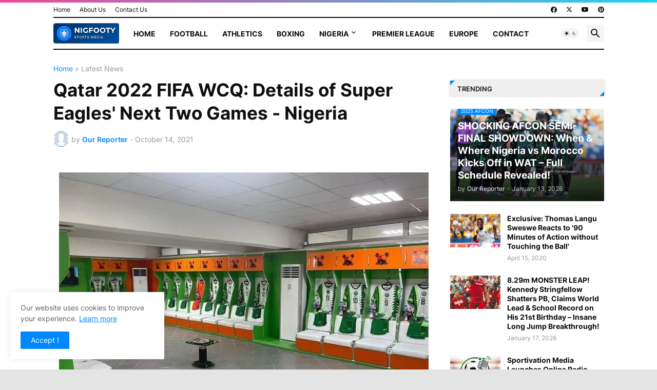

--- FILE ---
content_type: text/html; charset=utf-8
request_url: https://www.google.com/recaptcha/api2/aframe
body_size: 268
content:
<!DOCTYPE HTML><html><head><meta http-equiv="content-type" content="text/html; charset=UTF-8"></head><body><script nonce="1jaH7YuZjL0u_9A38-dHVw">/** Anti-fraud and anti-abuse applications only. See google.com/recaptcha */ try{var clients={'sodar':'https://pagead2.googlesyndication.com/pagead/sodar?'};window.addEventListener("message",function(a){try{if(a.source===window.parent){var b=JSON.parse(a.data);var c=clients[b['id']];if(c){var d=document.createElement('img');d.src=c+b['params']+'&rc='+(localStorage.getItem("rc::a")?sessionStorage.getItem("rc::b"):"");window.document.body.appendChild(d);sessionStorage.setItem("rc::e",parseInt(sessionStorage.getItem("rc::e")||0)+1);localStorage.setItem("rc::h",'1769691164274');}}}catch(b){}});window.parent.postMessage("_grecaptcha_ready", "*");}catch(b){}</script></body></html>